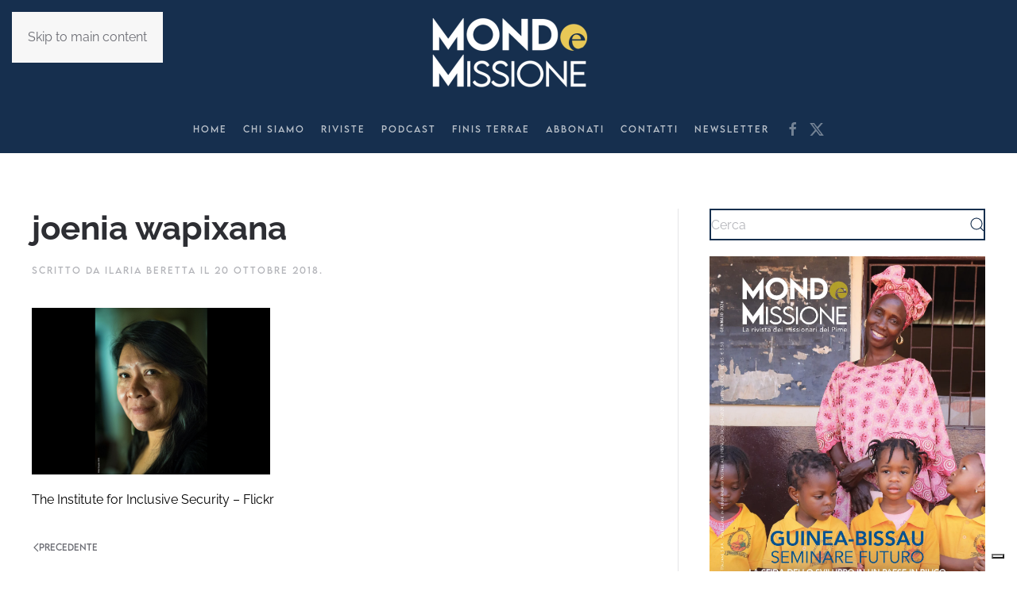

--- FILE ---
content_type: text/css
request_url: https://www.mondoemissione.it/wp-content/themes/yootheme-child/css/custom.css?ver=4.5.28
body_size: -259
content:
@font-face {
    font-family: "LEMONMILK-Regular";
    font-weight: 400;
    src: url("../fonts/LEMONMILK-Regular.otf") format("opentype");
}

--- FILE ---
content_type: application/javascript; charset=utf-8
request_url: https://cs.iubenda.com/cookie-solution/confs/js/17736796.js
body_size: -138
content:
_iub.csRC = { consApiKey: '5SW7hNSQNdB6WlfW6j0NcpY1o2umHeaR', publicId: 'e20775c0-0e70-4a80-b461-0b61fa804248', floatingGroup: false };
_iub.csEnabled = true;
_iub.csPurposes = [5,7,4,3,1];
_iub.cpUpd = 1738669548;
_iub.csFeatures = {"geolocation_setting":false,"cookie_solution_white_labeling":1,"rejection_recovery":false,"full_customization":true,"multiple_languages":"it","mobile_app_integration":false};
_iub.csT = null;
_iub.googleConsentModeV2 = true;
_iub.totalNumberOfProviders = 5;
